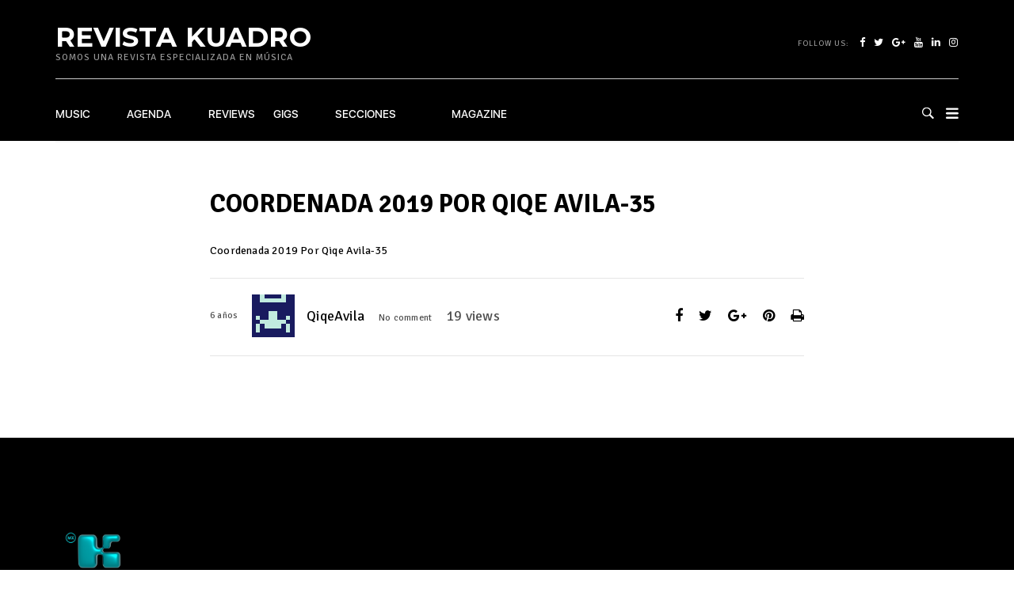

--- FILE ---
content_type: text/html; charset=UTF-8
request_url: https://revistakuadro.com/coordenada-19-dia-1-de-la-fiesta-de-gdl/coordenada-2019-por-qiqe-avila-35-2/
body_size: 18533
content:
<!DOCTYPE html>
<html dir="ltr" lang="es" prefix="og: https://ogp.me/ns#" class="no-js">
<head>
    <meta charset="UTF-8">
    <meta name="viewport" content="width=device-width, initial-scale=1">
    <link rel="profile" href="http://gmpg.org/xfn/11">
    
    <!--||  JM Twitter Cards by jmau111 v14.1.0  ||-->
<meta name="twitter:card" content="summary_large_image">
<meta name="twitter:creator" content="@revistakuadro">
<meta name="twitter:site" content="@revistakuadro">
<meta name="twitter:title" content="Coordenada 2019 Por Qiqe Avila-35">
<meta name="twitter:description" content="Los Estrambóticos">
<meta name="twitter:image" content="https://revistakuadro.com/wp-content/uploads/2019/10/Coordenada-2019-Por-Qiqe-Avila-351.jpg">
<!--||  /JM Twitter Cards by jmau111 v14.1.0  ||-->
<title>Coordenada 2019 Por Qiqe Avila-35 | Revista Kuadro</title>
	<style>img:is([sizes="auto" i], [sizes^="auto," i]) { contain-intrinsic-size: 3000px 1500px }</style>
	
		<!-- All in One SEO 4.9.3 - aioseo.com -->
	<meta name="description" content="Los Estrambóticos" />
	<meta name="robots" content="max-image-preview:large" />
	<meta name="author" content="QiqeAvila"/>
	<meta name="google-site-verification" content="PabjAVV9piQXXGgxKWHEUBVMyyruXe30mYpbuOxlE8I" />
	<link rel="canonical" href="https://revistakuadro.com/coordenada-19-dia-1-de-la-fiesta-de-gdl/coordenada-2019-por-qiqe-avila-35-2/" />
	<meta name="generator" content="All in One SEO (AIOSEO) 4.9.3" />
		<meta property="og:locale" content="es_ES" />
		<meta property="og:site_name" content="Revista Kuadro" />
		<meta property="og:type" content="article" />
		<meta property="og:title" content="Coordenada 2019 Por Qiqe Avila-35 | Revista Kuadro" />
		<meta property="og:description" content="Los Estrambóticos" />
		<meta property="og:url" content="https://revistakuadro.com/coordenada-19-dia-1-de-la-fiesta-de-gdl/coordenada-2019-por-qiqe-avila-35-2/" />
		<meta property="article:published_time" content="2019-10-20T20:29:17+00:00" />
		<meta property="article:modified_time" content="2019-10-24T23:38:23+00:00" />
		<meta property="article:publisher" content="https://www.facebook.com/RevistaKuadroMX" />
		<meta name="twitter:card" content="summary_large_image" />
		<meta name="twitter:site" content="@RevistaKuadro" />
		<meta name="twitter:title" content="Coordenada 2019 Por Qiqe Avila-35 | Revista Kuadro" />
		<meta name="twitter:description" content="Los Estrambóticos" />
		<script type="application/ld+json" class="aioseo-schema">
			{"@context":"https:\/\/schema.org","@graph":[{"@type":"BreadcrumbList","@id":"https:\/\/revistakuadro.com\/coordenada-19-dia-1-de-la-fiesta-de-gdl\/coordenada-2019-por-qiqe-avila-35-2\/#breadcrumblist","itemListElement":[{"@type":"ListItem","@id":"https:\/\/revistakuadro.com#listItem","position":1,"name":"Inicio","item":"https:\/\/revistakuadro.com","nextItem":{"@type":"ListItem","@id":"https:\/\/revistakuadro.com\/coordenada-19-dia-1-de-la-fiesta-de-gdl\/coordenada-2019-por-qiqe-avila-35-2\/#listItem","name":"Coordenada 2019 Por Qiqe Avila-35"}},{"@type":"ListItem","@id":"https:\/\/revistakuadro.com\/coordenada-19-dia-1-de-la-fiesta-de-gdl\/coordenada-2019-por-qiqe-avila-35-2\/#listItem","position":2,"name":"Coordenada 2019 Por Qiqe Avila-35","previousItem":{"@type":"ListItem","@id":"https:\/\/revistakuadro.com#listItem","name":"Inicio"}}]},{"@type":"ItemPage","@id":"https:\/\/revistakuadro.com\/coordenada-19-dia-1-de-la-fiesta-de-gdl\/coordenada-2019-por-qiqe-avila-35-2\/#itempage","url":"https:\/\/revistakuadro.com\/coordenada-19-dia-1-de-la-fiesta-de-gdl\/coordenada-2019-por-qiqe-avila-35-2\/","name":"Coordenada 2019 Por Qiqe Avila-35 | Revista Kuadro","description":"Los Estramb\u00f3ticos","inLanguage":"es-ES","isPartOf":{"@id":"https:\/\/revistakuadro.com\/#website"},"breadcrumb":{"@id":"https:\/\/revistakuadro.com\/coordenada-19-dia-1-de-la-fiesta-de-gdl\/coordenada-2019-por-qiqe-avila-35-2\/#breadcrumblist"},"author":{"@id":"https:\/\/revistakuadro.com\/author\/quiqueavila\/#author"},"creator":{"@id":"https:\/\/revistakuadro.com\/author\/quiqueavila\/#author"},"datePublished":"2019-10-20T15:29:17-05:00","dateModified":"2019-10-24T18:38:23-05:00"},{"@type":"Organization","@id":"https:\/\/revistakuadro.com\/#organization","name":"Revista Kuadro","description":"Somos una revista especializada en m\u00fasica","url":"https:\/\/revistakuadro.com\/","logo":{"@type":"ImageObject","url":"https:\/\/revistakuadro.com\/wp-content\/uploads\/2023\/01\/isotype-green-k-01-1-1.png","@id":"https:\/\/revistakuadro.com\/coordenada-19-dia-1-de-la-fiesta-de-gdl\/coordenada-2019-por-qiqe-avila-35-2\/#organizationLogo"},"image":{"@id":"https:\/\/revistakuadro.com\/coordenada-19-dia-1-de-la-fiesta-de-gdl\/coordenada-2019-por-qiqe-avila-35-2\/#organizationLogo"},"sameAs":["https:\/\/www.facebook.com\/RevistaKuadroMX","https:\/\/www.instagram.com\/revistakuadro\/"]},{"@type":"Person","@id":"https:\/\/revistakuadro.com\/author\/quiqueavila\/#author","url":"https:\/\/revistakuadro.com\/author\/quiqueavila\/","name":"QiqeAvila","image":{"@type":"ImageObject","@id":"https:\/\/revistakuadro.com\/coordenada-19-dia-1-de-la-fiesta-de-gdl\/coordenada-2019-por-qiqe-avila-35-2\/#authorImage","url":"https:\/\/secure.gravatar.com\/avatar\/5d685ffdf81b0b9f42248c3db16fa80bc8c37a933ed593abd0da2b061de65ff4?s=96&d=retro&r=g","width":96,"height":96,"caption":"QiqeAvila"}},{"@type":"WebSite","@id":"https:\/\/revistakuadro.com\/#website","url":"https:\/\/revistakuadro.com\/","name":"Revista Kuadro","description":"Somos una revista especializada en m\u00fasica","inLanguage":"es-ES","publisher":{"@id":"https:\/\/revistakuadro.com\/#organization"}}]}
		</script>
		<!-- All in One SEO -->

<link rel='dns-prefetch' href='//www.googletagmanager.com' />
<link rel='dns-prefetch' href='//fonts.googleapis.com' />
<link rel="alternate" type="application/rss+xml" title="Revista Kuadro &raquo; Feed" href="https://revistakuadro.com/feed/" />
<link rel="alternate" type="application/rss+xml" title="Revista Kuadro &raquo; Feed de los comentarios" href="https://revistakuadro.com/comments/feed/" />
<script type="text/javascript">
/* <![CDATA[ */
window._wpemojiSettings = {"baseUrl":"https:\/\/s.w.org\/images\/core\/emoji\/16.0.1\/72x72\/","ext":".png","svgUrl":"https:\/\/s.w.org\/images\/core\/emoji\/16.0.1\/svg\/","svgExt":".svg","source":{"concatemoji":"https:\/\/revistakuadro.com\/wp-includes\/js\/wp-emoji-release.min.js?ver=6.8.3"}};
/*! This file is auto-generated */
!function(s,n){var o,i,e;function c(e){try{var t={supportTests:e,timestamp:(new Date).valueOf()};sessionStorage.setItem(o,JSON.stringify(t))}catch(e){}}function p(e,t,n){e.clearRect(0,0,e.canvas.width,e.canvas.height),e.fillText(t,0,0);var t=new Uint32Array(e.getImageData(0,0,e.canvas.width,e.canvas.height).data),a=(e.clearRect(0,0,e.canvas.width,e.canvas.height),e.fillText(n,0,0),new Uint32Array(e.getImageData(0,0,e.canvas.width,e.canvas.height).data));return t.every(function(e,t){return e===a[t]})}function u(e,t){e.clearRect(0,0,e.canvas.width,e.canvas.height),e.fillText(t,0,0);for(var n=e.getImageData(16,16,1,1),a=0;a<n.data.length;a++)if(0!==n.data[a])return!1;return!0}function f(e,t,n,a){switch(t){case"flag":return n(e,"\ud83c\udff3\ufe0f\u200d\u26a7\ufe0f","\ud83c\udff3\ufe0f\u200b\u26a7\ufe0f")?!1:!n(e,"\ud83c\udde8\ud83c\uddf6","\ud83c\udde8\u200b\ud83c\uddf6")&&!n(e,"\ud83c\udff4\udb40\udc67\udb40\udc62\udb40\udc65\udb40\udc6e\udb40\udc67\udb40\udc7f","\ud83c\udff4\u200b\udb40\udc67\u200b\udb40\udc62\u200b\udb40\udc65\u200b\udb40\udc6e\u200b\udb40\udc67\u200b\udb40\udc7f");case"emoji":return!a(e,"\ud83e\udedf")}return!1}function g(e,t,n,a){var r="undefined"!=typeof WorkerGlobalScope&&self instanceof WorkerGlobalScope?new OffscreenCanvas(300,150):s.createElement("canvas"),o=r.getContext("2d",{willReadFrequently:!0}),i=(o.textBaseline="top",o.font="600 32px Arial",{});return e.forEach(function(e){i[e]=t(o,e,n,a)}),i}function t(e){var t=s.createElement("script");t.src=e,t.defer=!0,s.head.appendChild(t)}"undefined"!=typeof Promise&&(o="wpEmojiSettingsSupports",i=["flag","emoji"],n.supports={everything:!0,everythingExceptFlag:!0},e=new Promise(function(e){s.addEventListener("DOMContentLoaded",e,{once:!0})}),new Promise(function(t){var n=function(){try{var e=JSON.parse(sessionStorage.getItem(o));if("object"==typeof e&&"number"==typeof e.timestamp&&(new Date).valueOf()<e.timestamp+604800&&"object"==typeof e.supportTests)return e.supportTests}catch(e){}return null}();if(!n){if("undefined"!=typeof Worker&&"undefined"!=typeof OffscreenCanvas&&"undefined"!=typeof URL&&URL.createObjectURL&&"undefined"!=typeof Blob)try{var e="postMessage("+g.toString()+"("+[JSON.stringify(i),f.toString(),p.toString(),u.toString()].join(",")+"));",a=new Blob([e],{type:"text/javascript"}),r=new Worker(URL.createObjectURL(a),{name:"wpTestEmojiSupports"});return void(r.onmessage=function(e){c(n=e.data),r.terminate(),t(n)})}catch(e){}c(n=g(i,f,p,u))}t(n)}).then(function(e){for(var t in e)n.supports[t]=e[t],n.supports.everything=n.supports.everything&&n.supports[t],"flag"!==t&&(n.supports.everythingExceptFlag=n.supports.everythingExceptFlag&&n.supports[t]);n.supports.everythingExceptFlag=n.supports.everythingExceptFlag&&!n.supports.flag,n.DOMReady=!1,n.readyCallback=function(){n.DOMReady=!0}}).then(function(){return e}).then(function(){var e;n.supports.everything||(n.readyCallback(),(e=n.source||{}).concatemoji?t(e.concatemoji):e.wpemoji&&e.twemoji&&(t(e.twemoji),t(e.wpemoji)))}))}((window,document),window._wpemojiSettings);
/* ]]> */
</script>
<link rel='stylesheet' id='google-web-fonts-css' href='//fonts.googleapis.com/css?family=Signika+Negative%3A300%2Cregular%2C600%2C700%7CMontserrat%3Aregular%2C700&#038;ver=6.8.3#038;subset=latin-ext%2Clatin' type='text/css' media='all' />
<link rel='stylesheet' id='sbi_styles-css' href='https://revistakuadro.com/wp-content/plugins/instagram-feed/css/sbi-styles.min.css?ver=6.10.0' type='text/css' media='all' />
<style id='wp-emoji-styles-inline-css' type='text/css'>

	img.wp-smiley, img.emoji {
		display: inline !important;
		border: none !important;
		box-shadow: none !important;
		height: 1em !important;
		width: 1em !important;
		margin: 0 0.07em !important;
		vertical-align: -0.1em !important;
		background: none !important;
		padding: 0 !important;
	}
</style>
<link rel='stylesheet' id='wp-block-library-css' href='https://revistakuadro.com/wp-includes/css/dist/block-library/style.min.css?ver=6.8.3' type='text/css' media='all' />
<style id='classic-theme-styles-inline-css' type='text/css'>
/*! This file is auto-generated */
.wp-block-button__link{color:#fff;background-color:#32373c;border-radius:9999px;box-shadow:none;text-decoration:none;padding:calc(.667em + 2px) calc(1.333em + 2px);font-size:1.125em}.wp-block-file__button{background:#32373c;color:#fff;text-decoration:none}
</style>
<link rel='stylesheet' id='aioseo/css/src/vue/standalone/blocks/table-of-contents/global.scss-css' href='https://revistakuadro.com/wp-content/plugins/all-in-one-seo-pack/dist/Lite/assets/css/table-of-contents/global.e90f6d47.css?ver=4.9.3' type='text/css' media='all' />
<style id='global-styles-inline-css' type='text/css'>
:root{--wp--preset--aspect-ratio--square: 1;--wp--preset--aspect-ratio--4-3: 4/3;--wp--preset--aspect-ratio--3-4: 3/4;--wp--preset--aspect-ratio--3-2: 3/2;--wp--preset--aspect-ratio--2-3: 2/3;--wp--preset--aspect-ratio--16-9: 16/9;--wp--preset--aspect-ratio--9-16: 9/16;--wp--preset--color--black: #000000;--wp--preset--color--cyan-bluish-gray: #abb8c3;--wp--preset--color--white: #ffffff;--wp--preset--color--pale-pink: #f78da7;--wp--preset--color--vivid-red: #cf2e2e;--wp--preset--color--luminous-vivid-orange: #ff6900;--wp--preset--color--luminous-vivid-amber: #fcb900;--wp--preset--color--light-green-cyan: #7bdcb5;--wp--preset--color--vivid-green-cyan: #00d084;--wp--preset--color--pale-cyan-blue: #8ed1fc;--wp--preset--color--vivid-cyan-blue: #0693e3;--wp--preset--color--vivid-purple: #9b51e0;--wp--preset--gradient--vivid-cyan-blue-to-vivid-purple: linear-gradient(135deg,rgba(6,147,227,1) 0%,rgb(155,81,224) 100%);--wp--preset--gradient--light-green-cyan-to-vivid-green-cyan: linear-gradient(135deg,rgb(122,220,180) 0%,rgb(0,208,130) 100%);--wp--preset--gradient--luminous-vivid-amber-to-luminous-vivid-orange: linear-gradient(135deg,rgba(252,185,0,1) 0%,rgba(255,105,0,1) 100%);--wp--preset--gradient--luminous-vivid-orange-to-vivid-red: linear-gradient(135deg,rgba(255,105,0,1) 0%,rgb(207,46,46) 100%);--wp--preset--gradient--very-light-gray-to-cyan-bluish-gray: linear-gradient(135deg,rgb(238,238,238) 0%,rgb(169,184,195) 100%);--wp--preset--gradient--cool-to-warm-spectrum: linear-gradient(135deg,rgb(74,234,220) 0%,rgb(151,120,209) 20%,rgb(207,42,186) 40%,rgb(238,44,130) 60%,rgb(251,105,98) 80%,rgb(254,248,76) 100%);--wp--preset--gradient--blush-light-purple: linear-gradient(135deg,rgb(255,206,236) 0%,rgb(152,150,240) 100%);--wp--preset--gradient--blush-bordeaux: linear-gradient(135deg,rgb(254,205,165) 0%,rgb(254,45,45) 50%,rgb(107,0,62) 100%);--wp--preset--gradient--luminous-dusk: linear-gradient(135deg,rgb(255,203,112) 0%,rgb(199,81,192) 50%,rgb(65,88,208) 100%);--wp--preset--gradient--pale-ocean: linear-gradient(135deg,rgb(255,245,203) 0%,rgb(182,227,212) 50%,rgb(51,167,181) 100%);--wp--preset--gradient--electric-grass: linear-gradient(135deg,rgb(202,248,128) 0%,rgb(113,206,126) 100%);--wp--preset--gradient--midnight: linear-gradient(135deg,rgb(2,3,129) 0%,rgb(40,116,252) 100%);--wp--preset--font-size--small: 13px;--wp--preset--font-size--medium: 20px;--wp--preset--font-size--large: 36px;--wp--preset--font-size--x-large: 42px;--wp--preset--spacing--20: 0.44rem;--wp--preset--spacing--30: 0.67rem;--wp--preset--spacing--40: 1rem;--wp--preset--spacing--50: 1.5rem;--wp--preset--spacing--60: 2.25rem;--wp--preset--spacing--70: 3.38rem;--wp--preset--spacing--80: 5.06rem;--wp--preset--shadow--natural: 6px 6px 9px rgba(0, 0, 0, 0.2);--wp--preset--shadow--deep: 12px 12px 50px rgba(0, 0, 0, 0.4);--wp--preset--shadow--sharp: 6px 6px 0px rgba(0, 0, 0, 0.2);--wp--preset--shadow--outlined: 6px 6px 0px -3px rgba(255, 255, 255, 1), 6px 6px rgba(0, 0, 0, 1);--wp--preset--shadow--crisp: 6px 6px 0px rgba(0, 0, 0, 1);}:where(.is-layout-flex){gap: 0.5em;}:where(.is-layout-grid){gap: 0.5em;}body .is-layout-flex{display: flex;}.is-layout-flex{flex-wrap: wrap;align-items: center;}.is-layout-flex > :is(*, div){margin: 0;}body .is-layout-grid{display: grid;}.is-layout-grid > :is(*, div){margin: 0;}:where(.wp-block-columns.is-layout-flex){gap: 2em;}:where(.wp-block-columns.is-layout-grid){gap: 2em;}:where(.wp-block-post-template.is-layout-flex){gap: 1.25em;}:where(.wp-block-post-template.is-layout-grid){gap: 1.25em;}.has-black-color{color: var(--wp--preset--color--black) !important;}.has-cyan-bluish-gray-color{color: var(--wp--preset--color--cyan-bluish-gray) !important;}.has-white-color{color: var(--wp--preset--color--white) !important;}.has-pale-pink-color{color: var(--wp--preset--color--pale-pink) !important;}.has-vivid-red-color{color: var(--wp--preset--color--vivid-red) !important;}.has-luminous-vivid-orange-color{color: var(--wp--preset--color--luminous-vivid-orange) !important;}.has-luminous-vivid-amber-color{color: var(--wp--preset--color--luminous-vivid-amber) !important;}.has-light-green-cyan-color{color: var(--wp--preset--color--light-green-cyan) !important;}.has-vivid-green-cyan-color{color: var(--wp--preset--color--vivid-green-cyan) !important;}.has-pale-cyan-blue-color{color: var(--wp--preset--color--pale-cyan-blue) !important;}.has-vivid-cyan-blue-color{color: var(--wp--preset--color--vivid-cyan-blue) !important;}.has-vivid-purple-color{color: var(--wp--preset--color--vivid-purple) !important;}.has-black-background-color{background-color: var(--wp--preset--color--black) !important;}.has-cyan-bluish-gray-background-color{background-color: var(--wp--preset--color--cyan-bluish-gray) !important;}.has-white-background-color{background-color: var(--wp--preset--color--white) !important;}.has-pale-pink-background-color{background-color: var(--wp--preset--color--pale-pink) !important;}.has-vivid-red-background-color{background-color: var(--wp--preset--color--vivid-red) !important;}.has-luminous-vivid-orange-background-color{background-color: var(--wp--preset--color--luminous-vivid-orange) !important;}.has-luminous-vivid-amber-background-color{background-color: var(--wp--preset--color--luminous-vivid-amber) !important;}.has-light-green-cyan-background-color{background-color: var(--wp--preset--color--light-green-cyan) !important;}.has-vivid-green-cyan-background-color{background-color: var(--wp--preset--color--vivid-green-cyan) !important;}.has-pale-cyan-blue-background-color{background-color: var(--wp--preset--color--pale-cyan-blue) !important;}.has-vivid-cyan-blue-background-color{background-color: var(--wp--preset--color--vivid-cyan-blue) !important;}.has-vivid-purple-background-color{background-color: var(--wp--preset--color--vivid-purple) !important;}.has-black-border-color{border-color: var(--wp--preset--color--black) !important;}.has-cyan-bluish-gray-border-color{border-color: var(--wp--preset--color--cyan-bluish-gray) !important;}.has-white-border-color{border-color: var(--wp--preset--color--white) !important;}.has-pale-pink-border-color{border-color: var(--wp--preset--color--pale-pink) !important;}.has-vivid-red-border-color{border-color: var(--wp--preset--color--vivid-red) !important;}.has-luminous-vivid-orange-border-color{border-color: var(--wp--preset--color--luminous-vivid-orange) !important;}.has-luminous-vivid-amber-border-color{border-color: var(--wp--preset--color--luminous-vivid-amber) !important;}.has-light-green-cyan-border-color{border-color: var(--wp--preset--color--light-green-cyan) !important;}.has-vivid-green-cyan-border-color{border-color: var(--wp--preset--color--vivid-green-cyan) !important;}.has-pale-cyan-blue-border-color{border-color: var(--wp--preset--color--pale-cyan-blue) !important;}.has-vivid-cyan-blue-border-color{border-color: var(--wp--preset--color--vivid-cyan-blue) !important;}.has-vivid-purple-border-color{border-color: var(--wp--preset--color--vivid-purple) !important;}.has-vivid-cyan-blue-to-vivid-purple-gradient-background{background: var(--wp--preset--gradient--vivid-cyan-blue-to-vivid-purple) !important;}.has-light-green-cyan-to-vivid-green-cyan-gradient-background{background: var(--wp--preset--gradient--light-green-cyan-to-vivid-green-cyan) !important;}.has-luminous-vivid-amber-to-luminous-vivid-orange-gradient-background{background: var(--wp--preset--gradient--luminous-vivid-amber-to-luminous-vivid-orange) !important;}.has-luminous-vivid-orange-to-vivid-red-gradient-background{background: var(--wp--preset--gradient--luminous-vivid-orange-to-vivid-red) !important;}.has-very-light-gray-to-cyan-bluish-gray-gradient-background{background: var(--wp--preset--gradient--very-light-gray-to-cyan-bluish-gray) !important;}.has-cool-to-warm-spectrum-gradient-background{background: var(--wp--preset--gradient--cool-to-warm-spectrum) !important;}.has-blush-light-purple-gradient-background{background: var(--wp--preset--gradient--blush-light-purple) !important;}.has-blush-bordeaux-gradient-background{background: var(--wp--preset--gradient--blush-bordeaux) !important;}.has-luminous-dusk-gradient-background{background: var(--wp--preset--gradient--luminous-dusk) !important;}.has-pale-ocean-gradient-background{background: var(--wp--preset--gradient--pale-ocean) !important;}.has-electric-grass-gradient-background{background: var(--wp--preset--gradient--electric-grass) !important;}.has-midnight-gradient-background{background: var(--wp--preset--gradient--midnight) !important;}.has-small-font-size{font-size: var(--wp--preset--font-size--small) !important;}.has-medium-font-size{font-size: var(--wp--preset--font-size--medium) !important;}.has-large-font-size{font-size: var(--wp--preset--font-size--large) !important;}.has-x-large-font-size{font-size: var(--wp--preset--font-size--x-large) !important;}
:where(.wp-block-post-template.is-layout-flex){gap: 1.25em;}:where(.wp-block-post-template.is-layout-grid){gap: 1.25em;}
:where(.wp-block-columns.is-layout-flex){gap: 2em;}:where(.wp-block-columns.is-layout-grid){gap: 2em;}
:root :where(.wp-block-pullquote){font-size: 1.5em;line-height: 1.6;}
</style>
<link rel='stylesheet' id='rs-plugin-settings-css' href='https://revistakuadro.com/wp-content/plugins/revslider/public/assets/css/rs6.css?ver=6.3.6' type='text/css' media='all' />
<style id='rs-plugin-settings-inline-css' type='text/css'>
#rs-demo-id {}
</style>
<link rel='stylesheet' id='tana-lib-packages-css' href='https://revistakuadro.com/wp-content/themes/tana/css/packages.min.css?ver=6.8.3' type='text/css' media='all' />
<link rel='stylesheet' id='tana-stylesheet-css' href='https://revistakuadro.com/wp-content/themes/tana/style.css?ver=6.8.3' type='text/css' media='all' />
<link rel='stylesheet' id='themeton-custom-stylesheet-css' href='https://revistakuadro.com/wp-content/uploads/2025/08/tana.css?ver=6.8.3' type='text/css' media='all' />
<link rel='stylesheet' id='recent-posts-widget-with-thumbnails-public-style-css' href='https://revistakuadro.com/wp-content/plugins/recent-posts-widget-with-thumbnails/public.css?ver=7.1.1' type='text/css' media='all' />
<script type="text/javascript" src="https://revistakuadro.com/wp-includes/js/jquery/jquery.min.js?ver=3.7.1" id="jquery-core-js"></script>
<script type="text/javascript" src="https://revistakuadro.com/wp-includes/js/jquery/jquery-migrate.min.js?ver=3.4.1" id="jquery-migrate-js"></script>
<script type="text/javascript" src="https://revistakuadro.com/wp-content/plugins/revslider/public/assets/js/rbtools.min.js?ver=6.3.6" id="tp-tools-js"></script>
<script type="text/javascript" src="https://revistakuadro.com/wp-content/plugins/revslider/public/assets/js/rs6.min.js?ver=6.3.6" id="revmin-js"></script>

<!-- Fragmento de código de la etiqueta de Google (gtag.js) añadida por Site Kit -->
<!-- Fragmento de código de Google Analytics añadido por Site Kit -->
<script type="text/javascript" src="https://www.googletagmanager.com/gtag/js?id=G-PT6M8ZBKKC" id="google_gtagjs-js" async></script>
<script type="text/javascript" id="google_gtagjs-js-after">
/* <![CDATA[ */
window.dataLayer = window.dataLayer || [];function gtag(){dataLayer.push(arguments);}
gtag("set","linker",{"domains":["revistakuadro.com"]});
gtag("js", new Date());
gtag("set", "developer_id.dZTNiMT", true);
gtag("config", "G-PT6M8ZBKKC");
/* ]]> */
</script>
<link rel="https://api.w.org/" href="https://revistakuadro.com/wp-json/" /><link rel="alternate" title="JSON" type="application/json" href="https://revistakuadro.com/wp-json/wp/v2/media/209636" /><link rel="EditURI" type="application/rsd+xml" title="RSD" href="https://revistakuadro.com/xmlrpc.php?rsd" />
<meta name="generator" content="WordPress 6.8.3" />
<link rel='shortlink' href='https://revistakuadro.com/?p=209636' />
<link rel="alternate" title="oEmbed (JSON)" type="application/json+oembed" href="https://revistakuadro.com/wp-json/oembed/1.0/embed?url=https%3A%2F%2Frevistakuadro.com%2Fcoordenada-19-dia-1-de-la-fiesta-de-gdl%2Fcoordenada-2019-por-qiqe-avila-35-2%2F" />
<link rel="alternate" title="oEmbed (XML)" type="text/xml+oembed" href="https://revistakuadro.com/wp-json/oembed/1.0/embed?url=https%3A%2F%2Frevistakuadro.com%2Fcoordenada-19-dia-1-de-la-fiesta-de-gdl%2Fcoordenada-2019-por-qiqe-avila-35-2%2F&#038;format=xml" />
<meta name="generator" content="Site Kit by Google 1.170.0" /><script>
                var theme_options = { ajax_url: "https://revistakuadro.com/wp-admin/admin-ajax.php" };
                var themeton_reaction_of_posts = [];
                var themeton_playlist_label = {"art":"Art","title":"Title","artist":"Artist","time":"Time"};
            </script>
<!-- Metaetiquetas de Google AdSense añadidas por Site Kit -->
<meta name="google-adsense-platform-account" content="ca-host-pub-2644536267352236">
<meta name="google-adsense-platform-domain" content="sitekit.withgoogle.com">
<!-- Acabar con las metaetiquetas de Google AdSense añadidas por Site Kit -->
      <meta name="onesignal" content="wordpress-plugin"/>
            <script>

      window.OneSignalDeferred = window.OneSignalDeferred || [];

      OneSignalDeferred.push(function(OneSignal) {
        var oneSignal_options = {};
        window._oneSignalInitOptions = oneSignal_options;

        oneSignal_options['serviceWorkerParam'] = { scope: '/wp-content/plugins/onesignal-free-web-push-notifications/sdk_files/push/onesignal/' };
oneSignal_options['serviceWorkerPath'] = 'OneSignalSDKWorker.js';

        OneSignal.Notifications.setDefaultUrl("https://revistakuadro.com");

        oneSignal_options['wordpress'] = true;
oneSignal_options['appId'] = 'e3e8da10-919f-4d24-af64-6dc8a2502569';
oneSignal_options['allowLocalhostAsSecureOrigin'] = true;
oneSignal_options['welcomeNotification'] = { };
oneSignal_options['welcomeNotification']['title'] = "";
oneSignal_options['welcomeNotification']['message'] = "¡Gracias por suscribirte!";
oneSignal_options['path'] = "https://revistakuadro.com/wp-content/plugins/onesignal-free-web-push-notifications/sdk_files/";
oneSignal_options['safari_web_id'] = "web.onesignal.auto.5f80e2fb-b063-4ecb-90f7-0c7e45de9678";
oneSignal_options['promptOptions'] = { };
oneSignal_options['promptOptions']['actionMessage'] = "Entérate de estrenos, lanzamientos, entrevistas, conciertos, boletos y más música";
oneSignal_options['promptOptions']['exampleNotificationTitleDesktop'] = "Ejemplo de Notificación";
oneSignal_options['promptOptions']['exampleNotificationMessageDesktop'] = "Las notificaciones aparecerán en su computadora";
oneSignal_options['promptOptions']['exampleNotificationTitleMobile'] = "Ejemplo de notificación";
oneSignal_options['promptOptions']['exampleNotificationMessageMobile'] = "Las notificaciones aparecerán en su celular";
oneSignal_options['promptOptions']['exampleNotificationCaption'] = "Puede darse de baja en cualquier momento";
oneSignal_options['promptOptions']['acceptButtonText'] = "ACEPTAR";
oneSignal_options['promptOptions']['cancelButtonText'] = "NO, GRACIAS";
oneSignal_options['promptOptions']['siteName'] = "https://www.revistakuadro.com";
oneSignal_options['promptOptions']['autoAcceptTitle'] = "Click para aceptar";
              OneSignal.init(window._oneSignalInitOptions);
                    });

      function documentInitOneSignal() {
        var oneSignal_elements = document.getElementsByClassName("OneSignal-prompt");

        var oneSignalLinkClickHandler = function(event) { OneSignal.Notifications.requestPermission(); event.preventDefault(); };        for(var i = 0; i < oneSignal_elements.length; i++)
          oneSignal_elements[i].addEventListener('click', oneSignalLinkClickHandler, false);
      }

      if (document.readyState === 'complete') {
           documentInitOneSignal();
      }
      else {
           window.addEventListener("load", function(event){
               documentInitOneSignal();
          });
      }
    </script>
<meta name="generator" content="Powered by WPBakery Page Builder - drag and drop page builder for WordPress."/>
<meta name="generator" content="Powered by Slider Revolution 6.3.6 - responsive, Mobile-Friendly Slider Plugin for WordPress with comfortable drag and drop interface." />
<script type="text/javascript">function setREVStartSize(e){
			//window.requestAnimationFrame(function() {				 
				window.RSIW = window.RSIW===undefined ? window.innerWidth : window.RSIW;	
				window.RSIH = window.RSIH===undefined ? window.innerHeight : window.RSIH;	
				try {								
					var pw = document.getElementById(e.c).parentNode.offsetWidth,
						newh;
					pw = pw===0 || isNaN(pw) ? window.RSIW : pw;
					e.tabw = e.tabw===undefined ? 0 : parseInt(e.tabw);
					e.thumbw = e.thumbw===undefined ? 0 : parseInt(e.thumbw);
					e.tabh = e.tabh===undefined ? 0 : parseInt(e.tabh);
					e.thumbh = e.thumbh===undefined ? 0 : parseInt(e.thumbh);
					e.tabhide = e.tabhide===undefined ? 0 : parseInt(e.tabhide);
					e.thumbhide = e.thumbhide===undefined ? 0 : parseInt(e.thumbhide);
					e.mh = e.mh===undefined || e.mh=="" || e.mh==="auto" ? 0 : parseInt(e.mh,0);		
					if(e.layout==="fullscreen" || e.l==="fullscreen") 						
						newh = Math.max(e.mh,window.RSIH);					
					else{					
						e.gw = Array.isArray(e.gw) ? e.gw : [e.gw];
						for (var i in e.rl) if (e.gw[i]===undefined || e.gw[i]===0) e.gw[i] = e.gw[i-1];					
						e.gh = e.el===undefined || e.el==="" || (Array.isArray(e.el) && e.el.length==0)? e.gh : e.el;
						e.gh = Array.isArray(e.gh) ? e.gh : [e.gh];
						for (var i in e.rl) if (e.gh[i]===undefined || e.gh[i]===0) e.gh[i] = e.gh[i-1];
											
						var nl = new Array(e.rl.length),
							ix = 0,						
							sl;					
						e.tabw = e.tabhide>=pw ? 0 : e.tabw;
						e.thumbw = e.thumbhide>=pw ? 0 : e.thumbw;
						e.tabh = e.tabhide>=pw ? 0 : e.tabh;
						e.thumbh = e.thumbhide>=pw ? 0 : e.thumbh;					
						for (var i in e.rl) nl[i] = e.rl[i]<window.RSIW ? 0 : e.rl[i];
						sl = nl[0];									
						for (var i in nl) if (sl>nl[i] && nl[i]>0) { sl = nl[i]; ix=i;}															
						var m = pw>(e.gw[ix]+e.tabw+e.thumbw) ? 1 : (pw-(e.tabw+e.thumbw)) / (e.gw[ix]);					
						newh =  (e.gh[ix] * m) + (e.tabh + e.thumbh);
					}				
					if(window.rs_init_css===undefined) window.rs_init_css = document.head.appendChild(document.createElement("style"));					
					document.getElementById(e.c).height = newh+"px";
					window.rs_init_css.innerHTML += "#"+e.c+"_wrapper { height: "+newh+"px }";				
				} catch(e){
					console.log("Failure at Presize of Slider:" + e)
				}					   
			//});
		  };</script>
<noscript><style> .wpb_animate_when_almost_visible { opacity: 1; }</style></noscript><style type='text/css' id='theme-customize-css'>
                   .title-block{color:transparent!important}.related-news{display:none}#recent-posts-3{color:#009f99!important}#header.header-blog #burger_menu{display:block!important}footer#footer .social-links a:hover{color:#009f99}.sub-footer a{color:#fff}.sub-footer a:hover{color:#009f99}#header.header-blog #burger_menu{display:block!important}.entry-media{background-color:transparent!important}.boxoffice-style.ms-style h5{display:none!important}em{color:#009f99!important}.panel-menu{background:#000!important}.follow-links a{color:#fff!important}.follow-links a:hover{color:#009f99!important}.search-panel{font-family:SF-UI-Display!important}.title-block .entry-title-wrap{font-size:116px}
.circle-chart{display:none} .meta {display:none !important;} 
            </style></head>

<body class="attachment wp-singular attachment-template-default single single-attachment postid-209636 attachmentid-209636 attachment-jpeg wp-theme-tana wpb-js-composer js-comp-ver-6.5.0 vc_responsive"><div id="logo-color" data-lcolor="#fff" class="uk-hidden"></div><div id="color-ancient1" data-lcolor="#ffffff" class="uk-hidden"></div><div id="color-ancient2" data-lcolor="#037773" class="uk-hidden"></div>	    <!-- Loader -->
	<div class="tana-loader">
        <div class="loader-content">
            <div class="loader-circle"></div>
            <div class="loader-line-mask">
                <div class="loader-line"></div>
            </div>
        </div>
    </div>
    
    <!-- Wrapper -->
    <div class="wrapper">
         <header id="header" class="header-news">
    <div class="panel-header">
        <div class="container">
            <div class="row">
                <div class="col-sm-12">
                    
                    <div class="header-wrapper">

                        <div class="site-branding">
                            <a href="https://revistakuadro.com/" rel="home" class="logo-text-link">Revista Kuadro</a><p class="site-description">Somos una revista especializada en música</p>                        </div>

                        <div class="right-content">
                            <div class="user-profile">
    <div class="follow-links">
        <span>Follow Us:</span>
        <a href="https://www.facebook.com/RevistaKuadroMX"><i class="fa fa-facebook"></i></a><a href="https://twitter.com/RevistaKuadro"><i class="fa fa-twitter"></i></a><a href="#"><i class="fa fa-google-plus"></i></a><a href="https://www.youtube.com/channel/UCWx_DZ4gQWT8DAliA2E_l_w"><i class="fa fa-youtube"></i></a><a href="https://www.linkedin.com/company/revista-kuadro"><i class="fa fa-linkedin"></i></a><a href="https://www.instagram.com/revistakuadro/"><i class="fa fa-instagram"></i></a>    </div>
</div>                        </div>

                    </div>

                </div>
            </div>
        </div>
    </div>
    
    <div class="panel-menu">
        <div class="container">
            <div class="row">
                <div class="col-sm-12">
                    <nav class="main-nav">
                        <ul id="primary-nav" class="menu"><li id="menu-item-148798" class="menu-item menu-item-type- menu-item-object- menu-item-148798"><a>Music</a></li>
<li id="menu-item-110422" class="menu-item menu-item-type- menu-item-object- menu-item-110422"><a></a></li>
<li id="menu-item-148761" class="menu-item menu-item-type- menu-item-object- menu-item-148761"><a>Agenda</a></li>
<li id="menu-item-110427" class="menu-item menu-item-type- menu-item-object- menu-item-110427"><a></a></li>
<li id="menu-item-110423" class="menu-item menu-item-type- menu-item-object- menu-item-110423"><a>Reviews</a></li>
<li id="menu-item-110424" class="menu-item menu-item-type- menu-item-object- menu-item-110424"><a>Gigs</a></li>
<li id="menu-item-148762" class="menu-item menu-item-type- menu-item-object- menu-item-148762"><a></a></li>
<li id="menu-item-182893" class="menu-item menu-item-type- menu-item-object- menu-item-182893"><a>Secciones</a></li>
<li id="menu-item-231230" class="menu-item menu-item-type- menu-item-object- menu-item-231230"><a></a></li>
<li id="menu-item-231231" class="menu-item menu-item-type- menu-item-object- menu-item-231231"><a></a></li>
<li id="menu-item-182896" class="menu-item menu-item-type- menu-item-object- menu-item-182896"><a>Magazine</a></li>
<li id="menu-item-252563" class="menu-item menu-item-type- menu-item-object- menu-item-252563"><a></a></li>
</ul>
                        <div class="search-panel">
                            <form method="get" action="https://revistakuadro.com/">
                                <input type="text" name="s" placeholder="Search...">
                                <button type="submit"></button>
                            </form>
                        </div>

                        
                        <div class="right-content news-search-menu">
                            <!-- Search Handler -->
                            <a href="javascript:;" class="search-handler" id="search_handler">
                                        <svg class="icon-search" version="1.1" xmlns="http://www.w3.org/2000/svg" xmlns:xlink="http://www.w3.org/1999/xlink" viewBox="0 0 14 14" xml:space="preserve">
            <path d="M5.4,0C2.4,0,0,2.4,0,5.4s2.4,5.4,5.4,5.4c1.2,0,2.2-0.4,3.1-1l0,0l4,4c0.1,0.1,0.2,0.1,0.3,0l1.1-1.1c0.1-0.1,0.1-0.2,0-0.3l-4-4c0.6-0.9,1-2,1-3.1C10.9,2.4,8.4,0,5.4,0z M5.4,9.6c-2.3,0-4.2-1.9-4.2-4.2s1.9-4.2,4.2-4.2s4.2,1.9,4.2,4.2S7.7,9.6,5.4,9.6z"/>
        </svg>
                                                <svg class="icon-close" version="1.1" xmlns="http://www.w3.org/2000/svg" xmlns:xlink="http://www.w3.org/1999/xlink" viewBox="0 0 16 16" enable-background="new 0 0 16 16" xml:space="preserve">
            <polygon points="16,1.6 14.4,0 8,6.4 1.6,0 0,1.6 6.4,8 0,14.4 1.6,16 8,9.6 14.4,16 16,14.4 9.6,8"/>
        </svg>
                                    </a>
                            <!-- Burget Menu -->
                            <a href="javascript:;" class="burger-menu pm-right">        <svg class="icon-burger" version="1.1" xmlns="http://www.w3.org/2000/svg" xmlns:xlink="http://www.w3.org/1999/xlink" viewBox="0 0 14 12" xml:space="preserve">
            <path d="M1.1,0.1h11.7c0.6,0,1.1,0.5,1.1,1.1s-0.5,1.1-1.1,1.1H1.1C0.5,2.3,0,1.8,0,1.2S0.5,0.1,1.1,0.1z"/>
            <path d="M1.1,4.9h11.7C13.5,4.9,14,5.4,14,6s-0.5,1.1-1.1,1.1H1.1C0.5,7.1,0,6.6,0,6S0.5,4.9,1.1,4.9z"/>
            <path d="M1.1,9.7h11.7c0.6,0,1.1,0.5,1.1,1.1c0,0.6-0.5,1.1-1.1,1.1H1.1c-0.6,0-1.1-0.5-1.1-1.1C0,10.2,0.5,9.7,1.1,9.7z"/>
        </svg>
        </a>
                        </div>

                    </nav>
                </div>
            </div>
        </div>
    </div>


    
    <div class="push-menu">
    <div class="pm-overlay"></div>
    <div class="pm-container">
        <div class="pm-viewport">
            <div class="pm-wrap">
                <a href="javascript:;" class="close-menu"></a>
                <div class="push-menu-widgets">
                <div id="block-24" class="widget widget_block widget_media_image"><div class="wp-block-image">
<figure class="alignleft size-large is-resized"><a href="https://revistakuadro.com/wp-content/uploads/2023/01/isotype-laser-lemon-01.png"><img decoding="async" src="https://revistakuadro.com/wp-content/uploads/2023/01/isotype-laser-lemon-01-1024x759.png" alt="" class="wp-image-250377" width="188" height="139"/></a></figure></div></div><div id="nav_menu-3" class="widget widget_nav_menu"><div class="menu-inicio-container"><ul id="menu-inicio" class="menu"><li class="menu-item menu-item-type- menu-item-object- menu-item-148798"><a>Music</a></li>
<li class="menu-item menu-item-type- menu-item-object- menu-item-110422"><a></a></li>
<li class="menu-item menu-item-type- menu-item-object- menu-item-148761"><a>Agenda</a></li>
<li class="menu-item menu-item-type- menu-item-object- menu-item-110427"><a></a></li>
<li class="menu-item menu-item-type- menu-item-object- menu-item-110423"><a>Reviews</a></li>
<li class="menu-item menu-item-type- menu-item-object- menu-item-110424"><a>Gigs</a></li>
<li class="menu-item menu-item-type- menu-item-object- menu-item-148762"><a></a></li>
<li class="menu-item menu-item-type- menu-item-object- menu-item-182893"><a>Secciones</a></li>
<li class="menu-item menu-item-type- menu-item-object- menu-item-231230"><a></a></li>
<li class="menu-item menu-item-type- menu-item-object- menu-item-231231"><a></a></li>
<li class="menu-item menu-item-type- menu-item-object- menu-item-182896"><a>Magazine</a></li>
<li class="menu-item menu-item-type- menu-item-object- menu-item-252563"><a></a></li>
</ul></div></div>                </div>
                            </div>
        </div>
    </div>
</div>
</header>

<section class="content-area single-layout-center" >

    <div class="container">

                
        <div class="row sticky-parent">
            
            <div class="col-sm-8 col-sm-push-2 sticky-column">
                <div class="theiaStickySidebar">
                    
<article class="blog-item blog-single">
    
    
    <h2 class="post-title">Coordenada 2019 Por Qiqe Avila-35</h2>

    <div class="row">

        <div class="col-md-12 entry-content">
        	<p class="attachment"><a href='https://revistakuadro.com/wp-content/uploads/2019/10/Coordenada-2019-Por-Qiqe-Avila-351.jpg'>Coordenada 2019 Por Qiqe Avila-35</a></p>
            
                        
                    </div>
        <!-- end .entry-content -->

        <div class="col-md-12 meta-horizontal">
            <div class="entry-details">
                <div class="entry-date">6 años</div>
                <div class="entry-author">
                    <p>
                    <img alt='Avatar' src='https://secure.gravatar.com/avatar/5d685ffdf81b0b9f42248c3db16fa80bc8c37a933ed593abd0da2b061de65ff4?s=54&#038;d=retro&#038;r=g' srcset='https://secure.gravatar.com/avatar/5d685ffdf81b0b9f42248c3db16fa80bc8c37a933ed593abd0da2b061de65ff4?s=108&#038;d=retro&#038;r=g 2x' class='avatar avatar-54 photo image-small' height='54' width='54' decoding='async'/>                    </p>
                    <h5><a href="https://revistakuadro.com/author/quiqueavila/">QiqeAvila</a></h5>
                    <span>No comment</span>
                </div>
                <div class="entry-views">19 views</div>
                <div class="entry-social">
                    <a href="http://www.facebook.com/sharer.php?u=https://revistakuadro.com/coordenada-19-dia-1-de-la-fiesta-de-gdl/coordenada-2019-por-qiqe-avila-35-2/" target="_blank" title="Facebook"><i class="fa fa-facebook"></i></a><a href="https://twitter.com/share?url=https://revistakuadro.com/coordenada-19-dia-1-de-la-fiesta-de-gdl/coordenada-2019-por-qiqe-avila-35-2/&text=Coordenada 2019 Por Qiqe Avila-35" target="_blank"><i class="fa fa-twitter"></i></a><a href="https://plus.google.com/share?url=https://revistakuadro.com/coordenada-19-dia-1-de-la-fiesta-de-gdl/coordenada-2019-por-qiqe-avila-35-2/" target="_blank"><i class="fa fa-google-plus"></i></a><a href="https://pinterest.com/pin/create/bookmarklet/?media=&url=https://revistakuadro.com/coordenada-19-dia-1-de-la-fiesta-de-gdl/coordenada-2019-por-qiqe-avila-35-2/&description=Coordenada 2019 Por Qiqe Avila-35" target="_blank"><i class="fa fa-pinterest"></i></a><a href="#" onclick="window.print();return false;"><i class="fa fa-print"></i></a>                </div>
            </div>
            <!-- .entry-details -->
        </div>

    </div>
    
</article>                </div>
            </div>

            
        </div>
        <!-- end .row -->

        

        <div class='row'>
                            <div class='col-md-12'>
                                <div class='related-news'>
                                    <div class='border-line mv5'></div>
                                    <h2 class='title-block mv8' data-title='Related'>
                                        You may like
                                    </h2>
                                    <div class='row'>
                                        <div class='col-md-4 col-sm-6'>

                                <div class='category-block articles'>
                                    <div class='post first'>
                                        <div class='meta'>
                                            <span class='author'>Redaccion RK</span>
                                            <span class='date'>10 horas</span>
                                        </div>
                                        <h4><a href='https://revistakuadro.com/andres-canalla-presenta-recuerdos-tecnologicos-junto-a-belafonte-sensacional/'>Andrés Canalla presenta “Recuerdos Tecnológicos” junto a Belafonte Sensacional</a></h4>
                                        <p>Andrés Canalla arranca el 2026 con “Recuerdos Tecnológicos”, un sencillo que confirma su gusto por contar historias desde ángulos poco ...</p>
                                    </div>
                                </div>
                            </div><div class='col-md-4 col-sm-6'>

                                <div class='category-block articles'>
                                    <div class='post first'>
                                        <div class='meta'>
                                            <span class='author'>Redaccion RK</span>
                                            <span class='date'>1 semana</span>
                                        </div>
                                        <h4><a href='https://revistakuadro.com/sigues-sintiendo-ese-abrazo-recuerdas-esa-mirada-escuchas-esa-voz-que-ya-no-suena-pero-insiste-en-regresar-ese-es-el-pulso-emocional-que-atraviesa-el-ep-de-la-banda-nishati/'>¿Sigues sintiendo ese abrazo? ¿Recuerdas esa mirada? ¿Escuchas esa voz que ya no suena, pero insiste en regresar? Ese es el pulso emocional que atraviesa el EP de la banda Nishati</a></h4>
                                        <p>Originaria de la Ciudad de México,&nbsp;Nishati&nbsp;es una experiencia sonora y emocional que combina ritmos, atmósferas y melodias atrapantes, que rodean ...</p>
                                    </div>
                                </div>
                            </div><div class='col-md-4 col-sm-6'>

                                <div class='category-block articles'>
                                    <div class='post first'>
                                        <div class='meta'>
                                            <span class='author'>Carlos Sain</span>
                                            <span class='date'>4 semanas</span>
                                        </div>
                                        <h4><a href='https://revistakuadro.com/un-cafe-antes-del-baile-sonido-gallo-negro-en-la-maraka/'>Un café antes del baile: Sonido Gallo Negro en La Maraka</a></h4>
                                        <p>Con motivo de su próximo concierto de fin de año, Sonido Gallo Negro regresa a uno de los salones con ...</p>
                                    </div>
                                </div>
                            </div></div><!-- .row -->
                            <div class='row'><div class='col-md-4 col-sm-6'>

                                <div class='category-block articles'>
                                    <div class='post first'>
                                        <div class='meta'>
                                            <span class='author'>Erick Duarte</span>
                                            <span class='date'>4 semanas</span>
                                        </div>
                                        <h4><a href='https://revistakuadro.com/emilio-morales-y-el-house-belico-arriba-del-escenario-soy-un-personaje-que-se-atreve-a-todo/'>Emilio Morales y el House Bélico: «Arriba del escenario soy un personaje que se atreve a todo»</a></h4>
                                        <p>De la timidez extrema a los beats agresivos que dominan el norte del país. Platicamos con Emilio Morales, una de ...</p>
                                    </div>
                                </div>
                            </div><div class='col-md-4 col-sm-6'>

                                <div class='category-block articles'>
                                    <div class='post first'>
                                        <div class='meta'>
                                            <span class='author'>Carlos Sain</span>
                                            <span class='date'>1 mes</span>
                                        </div>
                                        <h4><a href='https://revistakuadro.com/sonido-gallo-negro-convierte-la-post-navidad-en-ritual-bailable-en-la-maraka/'>Sonido Gallo Negro convierte la post Navidad en ritual bailable en La Maraka</a></h4>
                                        <p>Cuando el ruido de los brindis se apaga y el calendario entra en ese limbo extraño entre la Navidad y ...</p>
                                    </div>
                                </div>
                            </div><div class='col-md-4 col-sm-6'>

                                <div class='category-block articles'>
                                    <div class='post first'>
                                        <div class='meta'>
                                            <span class='author'>Carlos Sain</span>
                                            <span class='date'>1 mes</span>
                                        </div>
                                        <h4><a href='https://revistakuadro.com/vapor-calle-y-tradicion-maizena-presenta-su-atole-sabor-mazapan/'>Vapor, calle y tradición: Maizena presenta su atole sabor mazapán</a></h4>
                                        <p>¿Y esta rosa? Cuando el atole también suena a ciudad El día empezó con vapor. No el de los escenarios ...</p>
                                    </div>
                                </div>
                            </div>
                                    </div>
                                    <div class='border-line mv3'></div>
                                </div>
                            </div>
                        </div>
        
        <div class="row">
            <div class="col-md-8 col-md-push-2">
                            </div>
        </div>
        <!-- /.row -->

    </div>
    <!-- /.container -->

</section>
<!-- /.content area -->



        <div class="clearfix"></div>
<footer id="footer" class="">
        <div class="container footer-container">
        

        

        <div class="" uk-grid>
            <div class='uk-width-1-3@m footer-column footer-column-1'><div id="block-26" class="footer_widget widget widget_block widget_media_image"><div class="wp-block-image">
<figure class="alignleft size-large is-resized"><a href="https://revistakuadro.com/"><img loading="lazy" decoding="async" src="https://revistakuadro.com/wp-content/uploads/2023/01/isotype-green-k-01-1-1024x759.png" alt="" class="wp-image-250369" width="95" height="68"/></a></figure></div></div></div><div class='uk-width-1-4@m footer-column footer-column-2'></div><div class='uk-width-expand uk-text-right@m footer-column footer-column-3'></div>        </div>
        
    </div>

<div class="sub-footer ">
    <div class="container">
                
        <div class="row">
            <div class="col-sm-12">
                <div class='border-line'></div>                <ul id="menu-inicio-1" class="list-inline pull-left"><li class="menu-item menu-item-type- menu-item-object- menu-item-148798"><a>Music</a></li>
<li class="menu-item menu-item-type- menu-item-object- menu-item-110422"><a></a></li>
<li class="menu-item menu-item-type- menu-item-object- menu-item-148761"><a>Agenda</a></li>
<li class="menu-item menu-item-type- menu-item-object- menu-item-110427"><a></a></li>
<li class="menu-item menu-item-type- menu-item-object- menu-item-110423"><a>Reviews</a></li>
<li class="menu-item menu-item-type- menu-item-object- menu-item-110424"><a>Gigs</a></li>
<li class="menu-item menu-item-type- menu-item-object- menu-item-148762"><a></a></li>
<li class="menu-item menu-item-type- menu-item-object- menu-item-182893"><a>Secciones</a></li>
<li class="menu-item menu-item-type- menu-item-object- menu-item-231230"><a></a></li>
<li class="menu-item menu-item-type- menu-item-object- menu-item-231231"><a></a></li>
<li class="menu-item menu-item-type- menu-item-object- menu-item-182896"><a>Magazine</a></li>
<li class="menu-item menu-item-type- menu-item-object- menu-item-252563"><a></a></li>
</ul>                <div class="copyright-text pull-right"><i class="fa fa-chevron-up scroll-to-top"></i> Copyright 2025 © Revista Kuadro </div>
            </div>
        </div>
        
    </div>
</div>
<!-- end .sub-footer -->
</footer>
	</div>
	<!--// .wrapper -->
	<script type="text/javascript">
		var pressgrid_reactions = [{"emoji":"cool","label":"Cool"},{"emoji":"good","label":"Good"},{"emoji":"eh","label":"Eh"},{"emoji":"love","label":"Love"},{"emoji":"cute","label":"Cute"},{"emoji":"confused","label":"Confused"},{"emoji":"notgood","label":"Not good"},{"emoji":"numb","label":"Numb"},{"emoji":"disgusting","label":"Disgusting"},{"emoji":"fail","label":"Fail"}];
</script>
<svg style="position: absolute; width: 0; height: 0; overflow: hidden;" version="1.1" xmlns="http://www.w3.org/2000/svg" xmlns:xlink="http://www.w3.org/1999/xlink">
<defs>
<symbol id="emoji-icon-no-reaction" viewBox="0 0 800 800">
<g>
<defs>
<rect id="svgid_1_r1" width="111" height="110.6"/>
</defs>
<clipPath id="svgid_2_c1">
<use xlink:href="#svgid_1_r1"  overflow="visible"/>
</clipPath>
<path clip-path="url(#svgid_2_c1)" fill="#b7b7b7" d="M110.8,60.1C99.9,77,79.2,88.4,55.5,88.4c-23.7,0-44.3-11.4-55.2-28.2c0.2,1.9,0.4,3.8,0.8,5.7c0.2,1,0.4,2,0.7,2.9c6.1,24,27.8,41.8,53.8,41.8c26,0,47.7-17.8,53.8-41.8c0.3-1.2,0.6-2.4,0.8-3.6L110.8,60.1z"/>
<path clip-path="url(#svgid_2_c1)" fill="#d6d6d6" d="M0,55.3c0,1.6,0.1,3.2,0.2,4.8C11.1,77,31.8,88.4,55.5,88.4c23.7,0,44.4-11.4,55.3-28.3c0.1-1.6,0.2-3.2,0.2-4.8c0-5.3-0.8-10.5-2.2-15.4l0-1.2c-0.1,0-0.2,0.1-0.4,0.1C101.4,16.3,80.4,0,55.5,0C30.7,0,9.6,16.3,2.6,38.7h0v0C0.9,43.9,0,49.5,0,55.3"/>
<path clip-path="url(#svgid_2_c1)" fill="none" stroke="#2b2b2b" stroke-width="4.173" stroke-linecap="round" stroke-linejoin="round" d="M38.8,60.1c0,12.5,8.3,16.7,16.7,16.7s16.7-4.2,16.7-16.7"/>
<path clip-path="url(#svgid_2_c1)" fill="#2b2b2b" d="M42.8,42.2c0,3.4-2.8,6.2-6.2,6.2s-6.2-2.8-6.2-6.2c0-3.4,2.8-6.2,6.2-6.2S42.8,38.8,42.8,42.2"/>
<path clip-path="url(#svgid_2_c1)" fill="#2b2b2b" d="M78.6,42.2c0,3.4-2.8,6.2-6.2,6.2c-3.4,0-6.2-2.8-6.2-6.2c0-3.4,2.8-6.2,6.2-6.2C75.9,36.1,78.6,38.8,78.6,42.2"/>
</g>
</symbol>



<symbol id="emoji-icon-cool" viewBox="0 0 800 800">
<g>
<defs><style>.cls-1{fill:#ffca05;}.cls-1,.cls-2,.cls-3{fill-rule:evenodd;}.cls-2{fill:#231f20;}.cls-3{fill:#6d6e70;}</style></defs><title>cool</title><path class="cls-1" d="M400,799c219.74,0,399-179.22,399-399S619.74,1,400,1,1,180.26,1,400,180.26,799,400,799Z" transform="translate(-1.03 -1.03)"/><path class="cls-2" d="M364.53,320.5c-100.85-2.15-351.91-34.34-351.91-34.34C7.41,407,246.15,576.11,354.87,397.75l12-19.74c16.65-.09,46.49-1.63,64.52-2.76l13.71,22.5C553.85,576.11,792.59,407,787.38,286.16c0,0-251.05,32.19-351.91,34.34l-7.27.12-26.37.43h-3.66Z" transform="translate(-1.03 -1.03)"/><path class="cls-2" d="M197.55,558.69c59.78,55.42,168.66,79.36,248.91,75.11C424.6,680.3,209.41,647.54,197.55,558.69Z" transform="translate(-1.03 -1.03)"/><path class="cls-3" d="M596.83,436.67c1.61-2.68,32.32-106.34,32.32-106.34l120.57-17C699,443.67,591.71,445.2,596.83,436.67Z" transform="translate(-1.03 -1.03)"/><path class="cls-3" d="M207.37,449.54C209,446.87,243.32,331,243.32,331L356,338C305.27,468.34,202.25,458.08,207.37,449.54Z" transform="translate(-1.03 -1.03)"/><path class="cls-2" d="M251.25,522.25c-49.18-12.42-71.78,15.85-88.14,51.68C172.36,523.5,206.49,498.91,251.25,522.25Z" transform="translate(-1.03 -1.03)"/>
</g>
</symbol>

<symbol id="emoji-icon-good" viewBox="0 0 800 800">
<g>
<defs><style>.cls-1{fill:#ffca05;}.cls-1,.cls-2{fill-rule:evenodd;}.cls-2{fill:#231f20;}</style></defs><title>good</title><path class="cls-1" d="M400,800c220.31,0,400-179.69,400-400S620.31,0,400,0,0,179.69,0,400,179.69,800,400,800Z" transform="translate(0 0)"/><path class="cls-2" d="M241.17,567.13c137.49,108.45,322.66,48.71,374.33-97.88C627.26,597.07,361.19,752.18,241.17,567.13Z" transform="translate(0 0)"/><path class="cls-2" d="M587,232.8c-53.32,40.25-64.78,48.93-91.73,100.38C552.82,326.7,589.48,320.41,644,364c-57.83-15.58-78.34-17-137.22-4.54C376.59,387,515.93,244.83,587,232.8Z" transform="translate(0 0)"/><path class="cls-2" d="M265.42,366.18a44.1,44.1,0,1,0-44.1-44.1A44.19,44.19,0,0,0,265.42,366.18Z" transform="translate(0 0)"/>
</g>
</symbol>

<symbol id="emoji-icon-eh" viewBox="0 0 800 800">
<g>
<defs><style>.cls-1{fill:#ffca05;}.cls-1,.cls-2{fill-rule:evenodd;}.cls-2,.cls-3{fill:#231f20;}</style></defs><title>eh</title><path class="cls-1" d="M400,800c220.31,0,400-179.69,400-400S620.31,0,400,0,0,179.69,0,400,179.69,800,400,800Z" transform="translate(0)"/><path class="cls-2" d="M323.16,291.54a44.1,44.1,0,1,1-73.2,0Z" transform="translate(0)"/><path class="cls-2" d="M642.39,291.54a44.1,44.1,0,1,1-73.2,0Z" transform="translate(0)"/><rect class="cls-3" x="137.97" y="291.54" width="201.7" height="21.92" rx="10.96" ry="10.96"/><rect class="cls-3" x="460.32" y="291.54" width="201.7" height="21.92" rx="10.96" ry="10.96"/><path class="cls-2" d="M519.81,562.11c-60.63-67-200.21-60.07-277.52-26.89C322.43,426.33,536.52,512.7,519.81,562.11Z" transform="translate(0)"/><path class="cls-2" d="M234,470.6c-9.85,49.89,19.65,71,56.38,85.52C239.39,549.53,213,516.65,234,470.6Z" transform="translate(0)"/>
</g>
</symbol>


<symbol id="emoji-icon-love" viewBox="0 0 800 800">
	<g>
		<defs><style>.cls-1{fill:#ffca05;}.cls-1,.cls-2,.cls-3{fill-rule:evenodd;}.cls-2{fill:#eb008b;}.cls-3{fill:#ec6937;}.cls-4,.cls-5{opacity:0.38;}.cls-4{fill:url(#radial-gradient);}.cls-5{fill:url(#radial-gradient-2);}</style><radialGradient id="radial-gradient" cx="241.08" cy="543.28" r="129.89" gradientUnits="userSpaceOnUse"><stop offset="0" stop-color="#ef4136"/><stop offset="0.33" stop-color="#ef3850" stop-opacity="0.63"/><stop offset="0.66" stop-color="#ee3167" stop-opacity="0.29"/><stop offset="0.89" stop-color="#ee2c75" stop-opacity="0.08"/><stop offset="1" stop-color="#ee2a7b" stop-opacity="0"/></radialGradient><radialGradient id="radial-gradient-2" cx="604.32" cy="522.4" r="129.89" xlink:href="#radial-gradient"/></defs><title>love2</title><path class="cls-1" d="M400,800c220.31,0,400-179.69,400-400S620.31,0,400,0,0,179.69,0,400,179.69,800,400,800Z" transform="translate(0 0)"/><path class="cls-2" d="M187.06,256.22c-122.37-41.07-243,136.67,79.51,225.89C397.8,329.52,330.14,90.7,187.06,256.22Z" transform="translate(0 0)"/><path class="cls-2" d="M593.63,236.75c-90.38-92.15-278.57,11.44-31.72,237.37C748.11,397.73,796.26,154.23,593.63,236.75Z" transform="translate(0 0)"/><path class="cls-3" d="M433.9,676.17c18.07,0,32.81-29.23,32.81-65.08S452,546,433.9,546s-32.8,29.23-32.8,65.08S415.83,676.17,433.9,676.17Z" transform="translate(0 0)"/><circle class="cls-4" cx="241.08" cy="543.28" r="129.89"/><circle class="cls-5" cx="604.32" cy="522.4" r="129.89"/>
	</g>
</symbol>


<symbol id="emoji-icon-cute" viewBox="0 0 800 800">
<g>
<defs><style>.cls-1{fill:#ffca05;}.cls-1,.cls-2,.cls-3{fill-rule:evenodd;}.cls-2{fill:#231f20;}.cls-3{fill:#eb008b;}</style></defs><title>cute</title><path class="cls-1" d="M400,800c220.31,0,400-179.69,400-400S620.31,0,400,0,0,179.69,0,400,179.69,800,400,800Z" transform="translate(0 0)"/><path class="cls-2" d="M176.89,274.61c61.9-26.84,217.59,56.7,167.68,71.63-.15,0-117.59,21.93-133.07,23-10-8.09,61.71-28.28,103-39C264.22,299.78,249.6,283.83,176.89,274.61Z" transform="translate(0 0)"/><path class="cls-2" d="M640.51,495.86c-37,108.9-264.14,111.15-357.64,70.8l-54.34-29.92C358.92,568.44,532.08,596.16,640.51,495.86Z" transform="translate(0 0)"/><path class="cls-2" d="M666.37,274.4c-61.9-26.84-217.59,56.7-167.68,71.63.15,0,117.59,21.93,133.07,23,10-8.09-61.71-28.28-103-39C579,299.56,593.66,283.61,666.37,274.4Z" transform="translate(0 0)"/><path class="cls-3" d="M399.37,575.19c-.22,16,100.05,290.52,167.27,131.77,25.28-59.69-7-144.67-14.52-143.6C507.59,569.7,443.08,584.12,399.37,575.19Z" transform="translate(0 0)"/>
</g>
</symbol>


<symbol id="emoji-icon-confused" viewBox="0 0 800 800">
<g>
<defs><style>.cls-1,.cls-2,.cls-4,.cls-5{fill-rule:evenodd;}.cls-1{fill:url(#linear-gradient);}.cls-2{fill:#ec6937;}.cls-3{fill:#fff;}.cls-4{fill:none;stroke:#231f20;stroke-linecap:round;stroke-linejoin:round;stroke-width:1.5px;}.cls-5{fill:#d4f5f5;}</style><linearGradient id="linear-gradient" x1="400" y1="-98.53" x2="400" y2="701.46" gradientUnits="userSpaceOnUse"><stop offset="0" stop-color="#1c75bc"/><stop offset="0.06" stop-color="#45849b"/><stop offset="0.14" stop-color="#709478"/><stop offset="0.22" stop-color="#97a359"/><stop offset="0.31" stop-color="#b7af3f"/><stop offset="0.4" stop-color="#d1b92a"/><stop offset="0.51" stop-color="#e6c119"/><stop offset="0.62" stop-color="#f4c60e"/><stop offset="0.77" stop-color="#fcc907"/><stop offset="1" stop-color="#ffca05"/></linearGradient></defs><title>confused</title><path class="cls-1" d="M400,800c220.31,0,400-179.68,400-400S620.31,0,400,0,0,179.69,0,400,179.69,800,400,800Z" transform="translate(0 0)"/><path class="cls-2" d="M327.11,602.51c27.94-16.09,113.4-16.91,148.51,4.8C650.48,715.44,711.92,431,390.78,437.9,117.94,443.77,126.24,718.16,327.11,602.51Z" transform="translate(0 0)"/><circle class="cls-3" cx="202.84" cy="298.97" r="139"/><circle class="cls-3" cx="549.37" cy="298.97" r="139"/><path class="cls-4" d="M200.07,301.63c-6.4,6.87-5.82,17.8,1.27,24.4s18,6.38,24.42-.5c12.79-13.74,11.65-35.58-2.54-48.79s-36.06-12.76-48.85,1c-19.18,20.62-17.48,53.39,3.81,73.19s54.09,19.14,73.27-1.48c25.57-27.49,23.3-71.18-5.09-97.58s-72.12-25.52-97.69,2c-32,34.36-29.13,89,6.35,122s90.15,31.9,122.11-2.46c38.36-41.23,35-106.77-7.62-146.37S161.35,188.68,123,229.91C78.23,278,82.22,354.48,131.88,400.69s126.21,44.66,171-3.45c51.15-55,46.6-142.36-10.16-195.16S148.45,151,97.3,206" transform="translate(0 0)"/><path class="cls-4" d="M549.17,293.48c-6.4,6.87-5.82,17.8,1.27,24.4s18,6.38,24.42-.5c12.79-13.74,11.65-35.59-2.54-48.79s-36.06-12.76-48.85,1C504.3,290.19,506,323,527.29,342.76s54.09,19.15,73.27-1.48c25.57-27.49,23.3-71.18-5.09-97.58s-72.12-25.52-97.69,2c-32,34.36-29.13,89,6.35,122s90.15,31.9,122.11-2.46c38.36-41.23,35-106.77-7.62-146.37s-108.18-38.28-146.54,2.95c-44.76,48.11-40.77,124.57,8.89,170.77s126.21,44.66,171-3.45c51.15-55,46.6-142.36-10.16-195.16s-144.24-51-195.39,3.93" transform="translate(0 0)"/><path class="cls-5" d="M702.49,344.46c80,58.89,33.86,119.17-2.23,101.28C672,431.75,704.74,385.24,702.49,344.46Z" transform="translate(0 0)"/><path class="cls-5" d="M296,63c-45.24,33.28-19.14,67.35,1.26,57.24C313.21,112.32,294.7,86,296,63Z" transform="translate(0 0)"/>
</g>
</symbol>


<symbol id="emoji-icon-notgood" viewBox="0 0 800 800">
<g>
<defs><style>.cls-1{fill:#ffca05;}.cls-1,.cls-2,.cls-3{fill-rule:evenodd;}.cls-2{fill:#231f20;}.cls-3{fill:#ec6937;}</style></defs><title>notgood</title><path class="cls-1" d="M400,800c220.31,0,400-179.69,400-400S620.31,0,400,0,0,179.69,0,400,179.69,800,400,800Z" transform="translate(0 0)"/><path class="cls-2" d="M279.6,363.42a44.1,44.1,0,1,0-44.1-44.1A44.19,44.19,0,0,0,279.6,363.42Z" transform="translate(0 0)"/><path class="cls-2" d="M509.79,358a44.1,44.1,0,1,0-44.1-44.1A44.19,44.19,0,0,0,509.79,358Z" transform="translate(0 0)"/><path class="cls-3" d="M340,628.12c20.92-12,84.5-11.86,111.19,3.59,133.2,77.12,176.91-132-63.52-126.84C183.37,509.27,189.58,714.7,340,628.12Z" transform="translate(0 0)"/>
</g>
</symbol>


<symbol id="emoji-icon-numb" viewBox="0 0 800 800">
<g>
<defs><style>.cls-1{fill:#ffca05;}.cls-1,.cls-2,.cls-3,.cls-4{fill-rule:evenodd;}.cls-2{fill:#ec6937;}.cls-3{fill:#d4f5f5;}.cls-4{fill:#231f20;}</style></defs><title>numb</title><path class="cls-1" d="M399.29,801.69C620,801.69,800,621.68,800,401S620,.27,399.29.27-1.42,180.28-1.42,401,178.59,801.69,399.29,801.69Z" transform="translate(1.42 -0.27)"/><path class="cls-2" d="M393.42,647.43c-72-3.32-94.38-56.55-73.51-79.87s32,3,80.06,7.09,64.67-47,89.76-10.29S465.42,650.74,393.42,647.43Z" transform="translate(1.42 -0.27)"/><path class="cls-3" d="M636.9,204.29c98.78-12.38,106.77,63.27,68.2,75.16C674.92,288.75,666.66,232.38,636.9,204.29Z" transform="translate(1.42 -0.27)"/><path class="cls-3" d="M173.9,159.93c-80.87,1.29-74.47,76.95-41.71,83.4C157.83,248.37,154.91,191.68,173.9,159.93Z" transform="translate(1.42 -0.27)"/><path class="cls-4" d="M232,374.06a44.18,44.18,0,1,0-44.18-44.18A44.27,44.27,0,0,0,232,374.06Z" transform="translate(1.42 -0.27)"/><path class="cls-4" d="M557.38,374.06a44.18,44.18,0,1,0-44.18-44.18A44.27,44.27,0,0,0,557.38,374.06Z" transform="translate(1.42 -0.27)"/>
</g>
</symbol>


<symbol id="emoji-icon-disgusting" viewBox="0 0 800 800">
<g>
<defs><style>.cls-1,.cls-2,.cls-3{fill-rule:evenodd;}.cls-1{fill:url(#linear-gradient);}.cls-2{fill:#231f20;}.cls-3{fill:#d4f5f5;}</style><linearGradient id="linear-gradient" x1="399.56" y1="-170.95" x2="399.56" y2="938.3" gradientUnits="userSpaceOnUse"><stop offset="0" stop-color="#1c75bc"/><stop offset="0.06" stop-color="#45849b"/><stop offset="0.14" stop-color="#709478"/><stop offset="0.22" stop-color="#97a359"/><stop offset="0.31" stop-color="#b7af3f"/><stop offset="0.4" stop-color="#d1b92a"/><stop offset="0.51" stop-color="#e6c119"/><stop offset="0.62" stop-color="#f4c60e"/><stop offset="0.77" stop-color="#fcc907"/><stop offset="1" stop-color="#ffca05"/></linearGradient></defs><title>disgusting</title><path class="cls-1" d="M399.56,0C620.72,1.31,800,181.31,800,402.06S620.72,800.71,399.56,799.41-.88,618.1-.88,397.35,178.41-1.3,399.56,0Z" transform="translate(0.88)"/><path class="cls-2" d="M609.66,313.23c-53.38,40.22-64.85,48.9-91.83,100.31,57.58-6.48,94.29-12.76,148.9,30.83-57.9-15.57-78.43-17-137.38-4.53C399,467.37,538.48,325.25,609.66,313.23Z" transform="translate(0.88)"/><path class="cls-2" d="M197.45,315.63c59.77,40.22,72.61,48.89,102.82,100.31-64.48-6.48-105.58-12.76-166.72,30.83,64.83-15.57,87.82-17,153.82-4.53C433.34,469.77,277.15,327.65,197.45,315.63Z" transform="translate(0.88)"/><path class="cls-2" d="M666.08,591.76C507.49,436,576.24,704,433.73,589.95c-131.92-105.53-45.19,126.44-213.17-11.32-35.33-29-43.62-17-69.21,15.28,34.36-119.66,124.54,43.37,155.23,3.93,111-142.66,108.94-21,186.28,1.34a1.08,1.08,0,0,1-.19.2C498.43,597.63,580.71,433.16,666.08,591.76Z" transform="translate(0.88)"/><path class="cls-3" d="M499.71,162.48c98.71-12.35,106.69,63.11,68.16,75C537.7,246.73,529.44,190.5,499.71,162.48Z" transform="translate(0.88)"/><path class="cls-3" d="M141.11,230.54C39.45,256.47,58.81,329.89,101,326.34,134.09,323.55,121.94,268,141.11,230.54Z" transform="translate(0.88)"/>
</g>
</symbol>


<symbol id="emoji-icon-fail" viewBox="0 0 800 800">
<g>
<defs><style>.cls-1{fill:#ffca05;}.cls-1,.cls-2,.cls-3,.cls-4,.cls-5,.cls-6{fill-rule:evenodd;}.cls-2{fill:#ec6937;}.cls-3{fill:#231f20;}.cls-4{fill:#d4f5f5;}.cls-5{fill:#404041;}.cls-6{fill:#fff;}</style></defs><title>fail</title><path class="cls-1" d="M400,800c220.31,0,400-179.69,400-400S620.31,0,400,0,0,179.69,0,400,179.69,800,400,800Z" transform="translate(0)"/><path class="cls-2" d="M336.6,625.62c27.95-16.09,112.87-15.83,148.51,4.8C663,733.43,721.41,454.09,400.27,461,127.43,466.87,135.73,741.27,336.6,625.62Z" transform="translate(0)"/><path class="cls-3" d="M335.44,189c-47.94,93.65-143.31,74.23-182.49-13.55C131,297.49,349.49,318.6,335.44,189Z" transform="translate(0)"/><path class="cls-3" d="M457.77,189.14c47.94,93.65,143.3,74.23,182.49-13.55C662.24,297.66,443.72,318.77,457.77,189.14Z" transform="translate(0)"/><path class="cls-4" d="M551.47,631.18c88.7,44.8,53.16,111.9,14.59,100.25C535.88,722.32,560.45,671,551.47,631.18Z" transform="translate(0)"/><path class="cls-5" d="M358.73,369.49c9.33,0,16.94-7.37,16.94-16.4s-7.61-16.4-16.94-16.4-16.94,7.37-16.94,16.4S349.4,369.49,358.73,369.49Z" transform="translate(0)"/><path class="cls-6" d="M216.74,307.68C101.51,284.94,61,351.87,76.41,410.08,89,457.61,138.95,499.35,216,481.76c75.25-17.18,90.41-73.63,108.76-98.9s38.13-32.66,38.13-32.66C322.18,346.84,268,317.79,216.74,307.68Z" transform="translate(0)"/><path class="cls-5" d="M443.17,370.56c9.33,0,16.94-7.37,16.94-16.4s-7.61-16.4-16.94-16.4-16.94,7.37-16.94,16.4S433.84,370.56,443.17,370.56Z" transform="translate(0)"/>
</g>
</symbol>




</defs>
</svg>
	<script type="speculationrules">
{"prefetch":[{"source":"document","where":{"and":[{"href_matches":"\/*"},{"not":{"href_matches":["\/wp-*.php","\/wp-admin\/*","\/wp-content\/uploads\/*","\/wp-content\/*","\/wp-content\/plugins\/*","\/wp-content\/themes\/tana\/*","\/*\\?(.+)"]}},{"not":{"selector_matches":"a[rel~=\"nofollow\"]"}},{"not":{"selector_matches":".no-prefetch, .no-prefetch a"}}]},"eagerness":"conservative"}]}
</script>
<!-- Instagram Feed JS -->
<script type="text/javascript">
var sbiajaxurl = "https://revistakuadro.com/wp-admin/admin-ajax.php";
</script>
<script type="text/javascript" id="mediaelement-core-js-before">
/* <![CDATA[ */
var mejsL10n = {"language":"es","strings":{"mejs.download-file":"Descargar archivo","mejs.install-flash":"Est\u00e1s usando un navegador que no tiene Flash activo o instalado. Por favor, activa el componente del reproductor Flash o descarga la \u00faltima versi\u00f3n desde https:\/\/get.adobe.com\/flashplayer\/","mejs.fullscreen":"Pantalla completa","mejs.play":"Reproducir","mejs.pause":"Pausa","mejs.time-slider":"Control de tiempo","mejs.time-help-text":"Usa las teclas de direcci\u00f3n izquierda\/derecha para avanzar un segundo y las flechas arriba\/abajo para avanzar diez segundos.","mejs.live-broadcast":"Transmisi\u00f3n en vivo","mejs.volume-help-text":"Utiliza las teclas de flecha arriba\/abajo para aumentar o disminuir el volumen.","mejs.unmute":"Activar el sonido","mejs.mute":"Silenciar","mejs.volume-slider":"Control de volumen","mejs.video-player":"Reproductor de v\u00eddeo","mejs.audio-player":"Reproductor de audio","mejs.captions-subtitles":"Pies de foto \/ Subt\u00edtulos","mejs.captions-chapters":"Cap\u00edtulos","mejs.none":"Ninguna","mejs.afrikaans":"Afrik\u00e1ans","mejs.albanian":"Albano","mejs.arabic":"\u00c1rabe","mejs.belarusian":"Bielorruso","mejs.bulgarian":"B\u00falgaro","mejs.catalan":"Catal\u00e1n","mejs.chinese":"Chino","mejs.chinese-simplified":"Chino (Simplificado)","mejs.chinese-traditional":"Chino (Tradicional)","mejs.croatian":"Croata","mejs.czech":"Checo","mejs.danish":"Dan\u00e9s","mejs.dutch":"Neerland\u00e9s","mejs.english":"Ingl\u00e9s","mejs.estonian":"Estonio","mejs.filipino":"Filipino","mejs.finnish":"Fin\u00e9s","mejs.french":"Franc\u00e9s","mejs.galician":"Gallego","mejs.german":"Alem\u00e1n","mejs.greek":"Griego","mejs.haitian-creole":"Creole haitiano","mejs.hebrew":"Hebreo","mejs.hindi":"Indio","mejs.hungarian":"H\u00fangaro","mejs.icelandic":"Island\u00e9s","mejs.indonesian":"Indonesio","mejs.irish":"Irland\u00e9s","mejs.italian":"Italiano","mejs.japanese":"Japon\u00e9s","mejs.korean":"Coreano","mejs.latvian":"Let\u00f3n","mejs.lithuanian":"Lituano","mejs.macedonian":"Macedonio","mejs.malay":"Malayo","mejs.maltese":"Malt\u00e9s","mejs.norwegian":"Noruego","mejs.persian":"Persa","mejs.polish":"Polaco","mejs.portuguese":"Portugu\u00e9s","mejs.romanian":"Rumano","mejs.russian":"Ruso","mejs.serbian":"Serbio","mejs.slovak":"Eslovaco","mejs.slovenian":"Esloveno","mejs.spanish":"Espa\u00f1ol","mejs.swahili":"Swahili","mejs.swedish":"Sueco","mejs.tagalog":"Tagalo","mejs.thai":"Tailand\u00e9s","mejs.turkish":"Turco","mejs.ukrainian":"Ukraniano","mejs.vietnamese":"Vietnamita","mejs.welsh":"Gal\u00e9s","mejs.yiddish":"Yiddish"}};
/* ]]> */
</script>
<script type="text/javascript" src="https://revistakuadro.com/wp-includes/js/mediaelement/mediaelement-and-player.min.js?ver=4.2.17" id="mediaelement-core-js"></script>
<script type="text/javascript" src="https://revistakuadro.com/wp-includes/js/mediaelement/mediaelement-migrate.min.js?ver=6.8.3" id="mediaelement-migrate-js"></script>
<script type="text/javascript" id="mediaelement-js-extra">
/* <![CDATA[ */
var _wpmejsSettings = {"pluginPath":"\/wp-includes\/js\/mediaelement\/","classPrefix":"mejs-","stretching":"responsive","audioShortcodeLibrary":"mediaelement","videoShortcodeLibrary":"mediaelement"};
/* ]]> */
</script>
<script type="text/javascript" src="https://revistakuadro.com/wp-includes/js/mediaelement/wp-mediaelement.min.js?ver=6.8.3" id="wp-mediaelement-js"></script>
<script type="text/javascript" src="https://revistakuadro.com/wp-content/themes/tana/js/packages.min.js?ver=6.8.3" id="tana-lib-packages-js"></script>
<script type="text/javascript" src="https://revistakuadro.com/wp-includes/js/jquery/ui/core.min.js?ver=1.13.3" id="jquery-ui-core-js"></script>
<script type="text/javascript" src="https://revistakuadro.com/wp-includes/js/jquery/ui/mouse.min.js?ver=1.13.3" id="jquery-ui-mouse-js"></script>
<script type="text/javascript" src="https://revistakuadro.com/wp-includes/js/jquery/ui/slider.min.js?ver=1.13.3" id="jquery-ui-slider-js"></script>
<script type="text/javascript" src="https://revistakuadro.com/wp-content/themes/tana/js/scripts.min.js?ver=6.8.3" id="tana-scripts-js"></script>
<script type="text/javascript" src="https://cdn.onesignal.com/sdks/web/v16/OneSignalSDK.page.js?ver=1.0.0" id="remote_sdk-js" defer="defer" data-wp-strategy="defer"></script>
		<script>'undefined'=== typeof _trfq || (window._trfq = []);'undefined'=== typeof _trfd && (window._trfd=[]),
                _trfd.push({'tccl.baseHost':'secureserver.net'}),
                _trfd.push({'ap':'wpaas_v2'},
                    {'server':'19f05a6af940'},
                    {'pod':'c33-prod-p3-us-west-2'},
                                        {'xid':'44043557'},
                    {'wp':'6.8.3'},
                    {'php':'7.4.33.12'},
                    {'loggedin':'0'},
                    {'cdn':'1'},
                    {'builder':''},
                    {'theme':'tana'},
                    {'wds':'0'},
                    {'wp_alloptions_count':'1048'},
                    {'wp_alloptions_bytes':'558115'},
                    {'gdl_coming_soon_page':'0'}
                    , {'appid':'892019'}                 );
            var trafficScript = document.createElement('script'); trafficScript.src = 'https://img1.wsimg.com/signals/js/clients/scc-c2/scc-c2.min.js'; window.document.head.appendChild(trafficScript);</script>
		<script>window.addEventListener('click', function (elem) { var _elem$target, _elem$target$dataset, _window, _window$_trfq; return (elem === null || elem === void 0 ? void 0 : (_elem$target = elem.target) === null || _elem$target === void 0 ? void 0 : (_elem$target$dataset = _elem$target.dataset) === null || _elem$target$dataset === void 0 ? void 0 : _elem$target$dataset.eid) && ((_window = window) === null || _window === void 0 ? void 0 : (_window$_trfq = _window._trfq) === null || _window$_trfq === void 0 ? void 0 : _window$_trfq.push(["cmdLogEvent", "click", elem.target.dataset.eid]));});</script>
		<script src='https://img1.wsimg.com/traffic-assets/js/tccl-tti.min.js' onload="window.tti.calculateTTI()"></script>
		</body>
</html>